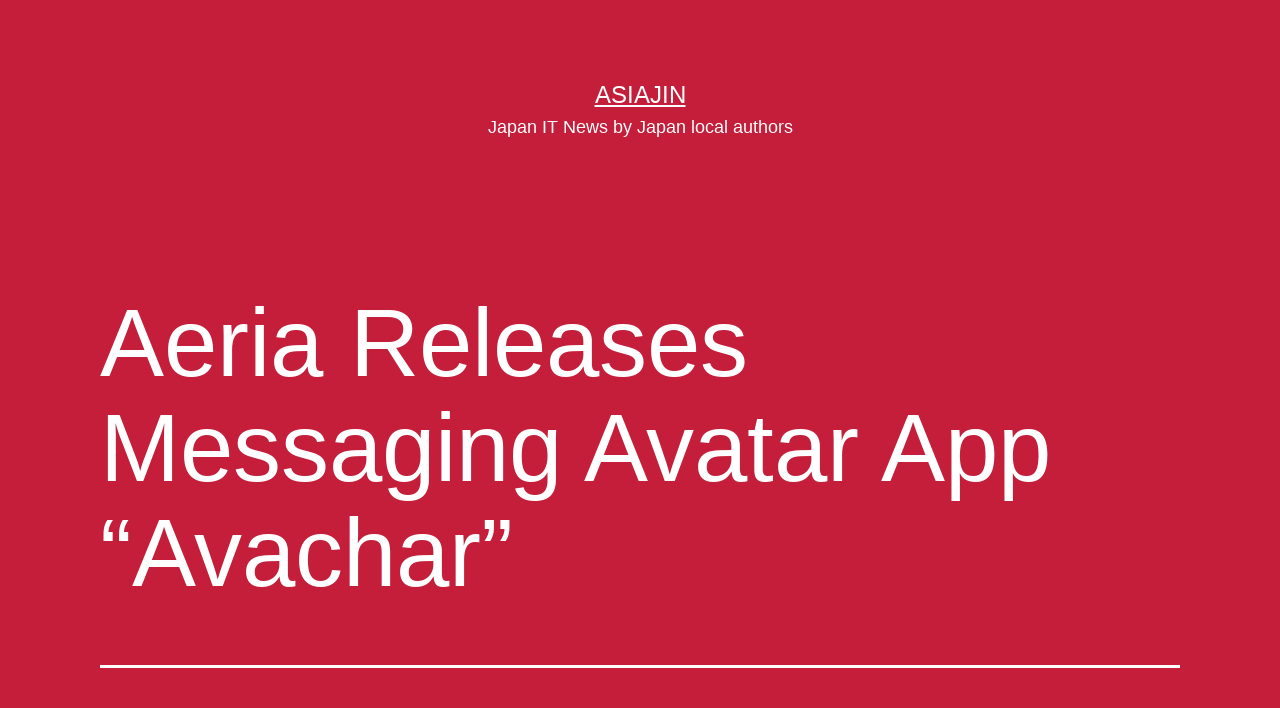

--- FILE ---
content_type: text/html; charset=UTF-8
request_url: https://asiajin.com/blog/2013/03/aeria-releases-messaging-avatar-app-avachar/
body_size: 12742
content:
<!doctype html>
<html lang="en-US" >
<head>
	<meta charset="UTF-8" />
	<meta name="viewport" content="width=device-width, initial-scale=1.0" />
	<title>Aeria Releases Messaging Avatar App &#8220;Avachar&#8221; &#8211; Asiajin</title>
<meta name='robots' content='max-image-preview:large' />
	<style>img:is([sizes="auto" i], [sizes^="auto," i]) { contain-intrinsic-size: 3000px 1500px }</style>
	<link rel='dns-prefetch' href='//asiajin.com' />
<link rel='dns-prefetch' href='//stats.wp.com' />
<link rel="alternate" type="application/rss+xml" title="Asiajin &raquo; Feed" href="https://asiajin.com/blog/feed/" />
<link rel="alternate" type="application/rss+xml" title="Asiajin &raquo; Comments Feed" href="https://asiajin.com/blog/comments/feed/" />
<link rel="alternate" type="application/rss+xml" title="Asiajin &raquo; Aeria Releases Messaging Avatar App &#8220;Avachar&#8221; Comments Feed" href="https://asiajin.com/blog/2013/03/aeria-releases-messaging-avatar-app-avachar/feed/" />
<script>
window._wpemojiSettings = {"baseUrl":"https:\/\/s.w.org\/images\/core\/emoji\/15.0.3\/72x72\/","ext":".png","svgUrl":"https:\/\/s.w.org\/images\/core\/emoji\/15.0.3\/svg\/","svgExt":".svg","source":{"concatemoji":"https:\/\/asiajin.com\/blog\/wp-includes\/js\/wp-emoji-release.min.js?ver=6.7.2"}};
/*! This file is auto-generated */
!function(i,n){var o,s,e;function c(e){try{var t={supportTests:e,timestamp:(new Date).valueOf()};sessionStorage.setItem(o,JSON.stringify(t))}catch(e){}}function p(e,t,n){e.clearRect(0,0,e.canvas.width,e.canvas.height),e.fillText(t,0,0);var t=new Uint32Array(e.getImageData(0,0,e.canvas.width,e.canvas.height).data),r=(e.clearRect(0,0,e.canvas.width,e.canvas.height),e.fillText(n,0,0),new Uint32Array(e.getImageData(0,0,e.canvas.width,e.canvas.height).data));return t.every(function(e,t){return e===r[t]})}function u(e,t,n){switch(t){case"flag":return n(e,"\ud83c\udff3\ufe0f\u200d\u26a7\ufe0f","\ud83c\udff3\ufe0f\u200b\u26a7\ufe0f")?!1:!n(e,"\ud83c\uddfa\ud83c\uddf3","\ud83c\uddfa\u200b\ud83c\uddf3")&&!n(e,"\ud83c\udff4\udb40\udc67\udb40\udc62\udb40\udc65\udb40\udc6e\udb40\udc67\udb40\udc7f","\ud83c\udff4\u200b\udb40\udc67\u200b\udb40\udc62\u200b\udb40\udc65\u200b\udb40\udc6e\u200b\udb40\udc67\u200b\udb40\udc7f");case"emoji":return!n(e,"\ud83d\udc26\u200d\u2b1b","\ud83d\udc26\u200b\u2b1b")}return!1}function f(e,t,n){var r="undefined"!=typeof WorkerGlobalScope&&self instanceof WorkerGlobalScope?new OffscreenCanvas(300,150):i.createElement("canvas"),a=r.getContext("2d",{willReadFrequently:!0}),o=(a.textBaseline="top",a.font="600 32px Arial",{});return e.forEach(function(e){o[e]=t(a,e,n)}),o}function t(e){var t=i.createElement("script");t.src=e,t.defer=!0,i.head.appendChild(t)}"undefined"!=typeof Promise&&(o="wpEmojiSettingsSupports",s=["flag","emoji"],n.supports={everything:!0,everythingExceptFlag:!0},e=new Promise(function(e){i.addEventListener("DOMContentLoaded",e,{once:!0})}),new Promise(function(t){var n=function(){try{var e=JSON.parse(sessionStorage.getItem(o));if("object"==typeof e&&"number"==typeof e.timestamp&&(new Date).valueOf()<e.timestamp+604800&&"object"==typeof e.supportTests)return e.supportTests}catch(e){}return null}();if(!n){if("undefined"!=typeof Worker&&"undefined"!=typeof OffscreenCanvas&&"undefined"!=typeof URL&&URL.createObjectURL&&"undefined"!=typeof Blob)try{var e="postMessage("+f.toString()+"("+[JSON.stringify(s),u.toString(),p.toString()].join(",")+"));",r=new Blob([e],{type:"text/javascript"}),a=new Worker(URL.createObjectURL(r),{name:"wpTestEmojiSupports"});return void(a.onmessage=function(e){c(n=e.data),a.terminate(),t(n)})}catch(e){}c(n=f(s,u,p))}t(n)}).then(function(e){for(var t in e)n.supports[t]=e[t],n.supports.everything=n.supports.everything&&n.supports[t],"flag"!==t&&(n.supports.everythingExceptFlag=n.supports.everythingExceptFlag&&n.supports[t]);n.supports.everythingExceptFlag=n.supports.everythingExceptFlag&&!n.supports.flag,n.DOMReady=!1,n.readyCallback=function(){n.DOMReady=!0}}).then(function(){return e}).then(function(){var e;n.supports.everything||(n.readyCallback(),(e=n.source||{}).concatemoji?t(e.concatemoji):e.wpemoji&&e.twemoji&&(t(e.twemoji),t(e.wpemoji)))}))}((window,document),window._wpemojiSettings);
</script>
<style id='wp-emoji-styles-inline-css'>

	img.wp-smiley, img.emoji {
		display: inline !important;
		border: none !important;
		box-shadow: none !important;
		height: 1em !important;
		width: 1em !important;
		margin: 0 0.07em !important;
		vertical-align: -0.1em !important;
		background: none !important;
		padding: 0 !important;
	}
</style>
<link rel='stylesheet' id='wp-block-library-css' href='https://asiajin.com/blog/wp-includes/css/dist/block-library/style.min.css?ver=6.7.2' media='all' />
<style id='wp-block-library-theme-inline-css'>
.wp-block-audio :where(figcaption){color:#555;font-size:13px;text-align:center}.is-dark-theme .wp-block-audio :where(figcaption){color:#ffffffa6}.wp-block-audio{margin:0 0 1em}.wp-block-code{border:1px solid #ccc;border-radius:4px;font-family:Menlo,Consolas,monaco,monospace;padding:.8em 1em}.wp-block-embed :where(figcaption){color:#555;font-size:13px;text-align:center}.is-dark-theme .wp-block-embed :where(figcaption){color:#ffffffa6}.wp-block-embed{margin:0 0 1em}.blocks-gallery-caption{color:#555;font-size:13px;text-align:center}.is-dark-theme .blocks-gallery-caption{color:#ffffffa6}:root :where(.wp-block-image figcaption){color:#555;font-size:13px;text-align:center}.is-dark-theme :root :where(.wp-block-image figcaption){color:#ffffffa6}.wp-block-image{margin:0 0 1em}.wp-block-pullquote{border-bottom:4px solid;border-top:4px solid;color:currentColor;margin-bottom:1.75em}.wp-block-pullquote cite,.wp-block-pullquote footer,.wp-block-pullquote__citation{color:currentColor;font-size:.8125em;font-style:normal;text-transform:uppercase}.wp-block-quote{border-left:.25em solid;margin:0 0 1.75em;padding-left:1em}.wp-block-quote cite,.wp-block-quote footer{color:currentColor;font-size:.8125em;font-style:normal;position:relative}.wp-block-quote:where(.has-text-align-right){border-left:none;border-right:.25em solid;padding-left:0;padding-right:1em}.wp-block-quote:where(.has-text-align-center){border:none;padding-left:0}.wp-block-quote.is-large,.wp-block-quote.is-style-large,.wp-block-quote:where(.is-style-plain){border:none}.wp-block-search .wp-block-search__label{font-weight:700}.wp-block-search__button{border:1px solid #ccc;padding:.375em .625em}:where(.wp-block-group.has-background){padding:1.25em 2.375em}.wp-block-separator.has-css-opacity{opacity:.4}.wp-block-separator{border:none;border-bottom:2px solid;margin-left:auto;margin-right:auto}.wp-block-separator.has-alpha-channel-opacity{opacity:1}.wp-block-separator:not(.is-style-wide):not(.is-style-dots){width:100px}.wp-block-separator.has-background:not(.is-style-dots){border-bottom:none;height:1px}.wp-block-separator.has-background:not(.is-style-wide):not(.is-style-dots){height:2px}.wp-block-table{margin:0 0 1em}.wp-block-table td,.wp-block-table th{word-break:normal}.wp-block-table :where(figcaption){color:#555;font-size:13px;text-align:center}.is-dark-theme .wp-block-table :where(figcaption){color:#ffffffa6}.wp-block-video :where(figcaption){color:#555;font-size:13px;text-align:center}.is-dark-theme .wp-block-video :where(figcaption){color:#ffffffa6}.wp-block-video{margin:0 0 1em}:root :where(.wp-block-template-part.has-background){margin-bottom:0;margin-top:0;padding:1.25em 2.375em}
</style>
<link rel='stylesheet' id='mediaelement-css' href='https://asiajin.com/blog/wp-includes/js/mediaelement/mediaelementplayer-legacy.min.css?ver=4.2.17' media='all' />
<link rel='stylesheet' id='wp-mediaelement-css' href='https://asiajin.com/blog/wp-includes/js/mediaelement/wp-mediaelement.min.css?ver=6.7.2' media='all' />
<style id='jetpack-sharing-buttons-style-inline-css'>
.jetpack-sharing-buttons__services-list{display:flex;flex-direction:row;flex-wrap:wrap;gap:0;list-style-type:none;margin:5px;padding:0}.jetpack-sharing-buttons__services-list.has-small-icon-size{font-size:12px}.jetpack-sharing-buttons__services-list.has-normal-icon-size{font-size:16px}.jetpack-sharing-buttons__services-list.has-large-icon-size{font-size:24px}.jetpack-sharing-buttons__services-list.has-huge-icon-size{font-size:36px}@media print{.jetpack-sharing-buttons__services-list{display:none!important}}.editor-styles-wrapper .wp-block-jetpack-sharing-buttons{gap:0;padding-inline-start:0}ul.jetpack-sharing-buttons__services-list.has-background{padding:1.25em 2.375em}
</style>
<link rel='stylesheet' id='twenty-twenty-one-custom-color-overrides-css' href='https://asiajin.com/blog/wp-content/themes/twentytwentyone/assets/css/custom-color-overrides.css?ver=2.4' media='all' />
<style id='twenty-twenty-one-custom-color-overrides-inline-css'>
:root .editor-styles-wrapper{--global--color-background: #c41e3a;--global--color-primary: #fff;--global--color-secondary: #fff;--button--color-background: #fff;--button--color-text-hover: #fff;--table--stripes-border-color: rgba(240, 240, 240, 0.15);--table--stripes-background-color: rgba(240, 240, 240, 0.15);}
</style>
<style id='classic-theme-styles-inline-css'>
/*! This file is auto-generated */
.wp-block-button__link{color:#fff;background-color:#32373c;border-radius:9999px;box-shadow:none;text-decoration:none;padding:calc(.667em + 2px) calc(1.333em + 2px);font-size:1.125em}.wp-block-file__button{background:#32373c;color:#fff;text-decoration:none}
</style>
<style id='global-styles-inline-css'>
:root{--wp--preset--aspect-ratio--square: 1;--wp--preset--aspect-ratio--4-3: 4/3;--wp--preset--aspect-ratio--3-4: 3/4;--wp--preset--aspect-ratio--3-2: 3/2;--wp--preset--aspect-ratio--2-3: 2/3;--wp--preset--aspect-ratio--16-9: 16/9;--wp--preset--aspect-ratio--9-16: 9/16;--wp--preset--color--black: #000000;--wp--preset--color--cyan-bluish-gray: #abb8c3;--wp--preset--color--white: #FFFFFF;--wp--preset--color--pale-pink: #f78da7;--wp--preset--color--vivid-red: #cf2e2e;--wp--preset--color--luminous-vivid-orange: #ff6900;--wp--preset--color--luminous-vivid-amber: #fcb900;--wp--preset--color--light-green-cyan: #7bdcb5;--wp--preset--color--vivid-green-cyan: #00d084;--wp--preset--color--pale-cyan-blue: #8ed1fc;--wp--preset--color--vivid-cyan-blue: #0693e3;--wp--preset--color--vivid-purple: #9b51e0;--wp--preset--color--dark-gray: #28303D;--wp--preset--color--gray: #39414D;--wp--preset--color--green: #D1E4DD;--wp--preset--color--blue: #D1DFE4;--wp--preset--color--purple: #D1D1E4;--wp--preset--color--red: #E4D1D1;--wp--preset--color--orange: #E4DAD1;--wp--preset--color--yellow: #EEEADD;--wp--preset--gradient--vivid-cyan-blue-to-vivid-purple: linear-gradient(135deg,rgba(6,147,227,1) 0%,rgb(155,81,224) 100%);--wp--preset--gradient--light-green-cyan-to-vivid-green-cyan: linear-gradient(135deg,rgb(122,220,180) 0%,rgb(0,208,130) 100%);--wp--preset--gradient--luminous-vivid-amber-to-luminous-vivid-orange: linear-gradient(135deg,rgba(252,185,0,1) 0%,rgba(255,105,0,1) 100%);--wp--preset--gradient--luminous-vivid-orange-to-vivid-red: linear-gradient(135deg,rgba(255,105,0,1) 0%,rgb(207,46,46) 100%);--wp--preset--gradient--very-light-gray-to-cyan-bluish-gray: linear-gradient(135deg,rgb(238,238,238) 0%,rgb(169,184,195) 100%);--wp--preset--gradient--cool-to-warm-spectrum: linear-gradient(135deg,rgb(74,234,220) 0%,rgb(151,120,209) 20%,rgb(207,42,186) 40%,rgb(238,44,130) 60%,rgb(251,105,98) 80%,rgb(254,248,76) 100%);--wp--preset--gradient--blush-light-purple: linear-gradient(135deg,rgb(255,206,236) 0%,rgb(152,150,240) 100%);--wp--preset--gradient--blush-bordeaux: linear-gradient(135deg,rgb(254,205,165) 0%,rgb(254,45,45) 50%,rgb(107,0,62) 100%);--wp--preset--gradient--luminous-dusk: linear-gradient(135deg,rgb(255,203,112) 0%,rgb(199,81,192) 50%,rgb(65,88,208) 100%);--wp--preset--gradient--pale-ocean: linear-gradient(135deg,rgb(255,245,203) 0%,rgb(182,227,212) 50%,rgb(51,167,181) 100%);--wp--preset--gradient--electric-grass: linear-gradient(135deg,rgb(202,248,128) 0%,rgb(113,206,126) 100%);--wp--preset--gradient--midnight: linear-gradient(135deg,rgb(2,3,129) 0%,rgb(40,116,252) 100%);--wp--preset--gradient--purple-to-yellow: linear-gradient(160deg, #D1D1E4 0%, #EEEADD 100%);--wp--preset--gradient--yellow-to-purple: linear-gradient(160deg, #EEEADD 0%, #D1D1E4 100%);--wp--preset--gradient--green-to-yellow: linear-gradient(160deg, #D1E4DD 0%, #EEEADD 100%);--wp--preset--gradient--yellow-to-green: linear-gradient(160deg, #EEEADD 0%, #D1E4DD 100%);--wp--preset--gradient--red-to-yellow: linear-gradient(160deg, #E4D1D1 0%, #EEEADD 100%);--wp--preset--gradient--yellow-to-red: linear-gradient(160deg, #EEEADD 0%, #E4D1D1 100%);--wp--preset--gradient--purple-to-red: linear-gradient(160deg, #D1D1E4 0%, #E4D1D1 100%);--wp--preset--gradient--red-to-purple: linear-gradient(160deg, #E4D1D1 0%, #D1D1E4 100%);--wp--preset--font-size--small: 18px;--wp--preset--font-size--medium: 20px;--wp--preset--font-size--large: 24px;--wp--preset--font-size--x-large: 42px;--wp--preset--font-size--extra-small: 16px;--wp--preset--font-size--normal: 20px;--wp--preset--font-size--extra-large: 40px;--wp--preset--font-size--huge: 96px;--wp--preset--font-size--gigantic: 144px;--wp--preset--spacing--20: 0.44rem;--wp--preset--spacing--30: 0.67rem;--wp--preset--spacing--40: 1rem;--wp--preset--spacing--50: 1.5rem;--wp--preset--spacing--60: 2.25rem;--wp--preset--spacing--70: 3.38rem;--wp--preset--spacing--80: 5.06rem;--wp--preset--shadow--natural: 6px 6px 9px rgba(0, 0, 0, 0.2);--wp--preset--shadow--deep: 12px 12px 50px rgba(0, 0, 0, 0.4);--wp--preset--shadow--sharp: 6px 6px 0px rgba(0, 0, 0, 0.2);--wp--preset--shadow--outlined: 6px 6px 0px -3px rgba(255, 255, 255, 1), 6px 6px rgba(0, 0, 0, 1);--wp--preset--shadow--crisp: 6px 6px 0px rgba(0, 0, 0, 1);}:where(.is-layout-flex){gap: 0.5em;}:where(.is-layout-grid){gap: 0.5em;}body .is-layout-flex{display: flex;}.is-layout-flex{flex-wrap: wrap;align-items: center;}.is-layout-flex > :is(*, div){margin: 0;}body .is-layout-grid{display: grid;}.is-layout-grid > :is(*, div){margin: 0;}:where(.wp-block-columns.is-layout-flex){gap: 2em;}:where(.wp-block-columns.is-layout-grid){gap: 2em;}:where(.wp-block-post-template.is-layout-flex){gap: 1.25em;}:where(.wp-block-post-template.is-layout-grid){gap: 1.25em;}.has-black-color{color: var(--wp--preset--color--black) !important;}.has-cyan-bluish-gray-color{color: var(--wp--preset--color--cyan-bluish-gray) !important;}.has-white-color{color: var(--wp--preset--color--white) !important;}.has-pale-pink-color{color: var(--wp--preset--color--pale-pink) !important;}.has-vivid-red-color{color: var(--wp--preset--color--vivid-red) !important;}.has-luminous-vivid-orange-color{color: var(--wp--preset--color--luminous-vivid-orange) !important;}.has-luminous-vivid-amber-color{color: var(--wp--preset--color--luminous-vivid-amber) !important;}.has-light-green-cyan-color{color: var(--wp--preset--color--light-green-cyan) !important;}.has-vivid-green-cyan-color{color: var(--wp--preset--color--vivid-green-cyan) !important;}.has-pale-cyan-blue-color{color: var(--wp--preset--color--pale-cyan-blue) !important;}.has-vivid-cyan-blue-color{color: var(--wp--preset--color--vivid-cyan-blue) !important;}.has-vivid-purple-color{color: var(--wp--preset--color--vivid-purple) !important;}.has-black-background-color{background-color: var(--wp--preset--color--black) !important;}.has-cyan-bluish-gray-background-color{background-color: var(--wp--preset--color--cyan-bluish-gray) !important;}.has-white-background-color{background-color: var(--wp--preset--color--white) !important;}.has-pale-pink-background-color{background-color: var(--wp--preset--color--pale-pink) !important;}.has-vivid-red-background-color{background-color: var(--wp--preset--color--vivid-red) !important;}.has-luminous-vivid-orange-background-color{background-color: var(--wp--preset--color--luminous-vivid-orange) !important;}.has-luminous-vivid-amber-background-color{background-color: var(--wp--preset--color--luminous-vivid-amber) !important;}.has-light-green-cyan-background-color{background-color: var(--wp--preset--color--light-green-cyan) !important;}.has-vivid-green-cyan-background-color{background-color: var(--wp--preset--color--vivid-green-cyan) !important;}.has-pale-cyan-blue-background-color{background-color: var(--wp--preset--color--pale-cyan-blue) !important;}.has-vivid-cyan-blue-background-color{background-color: var(--wp--preset--color--vivid-cyan-blue) !important;}.has-vivid-purple-background-color{background-color: var(--wp--preset--color--vivid-purple) !important;}.has-black-border-color{border-color: var(--wp--preset--color--black) !important;}.has-cyan-bluish-gray-border-color{border-color: var(--wp--preset--color--cyan-bluish-gray) !important;}.has-white-border-color{border-color: var(--wp--preset--color--white) !important;}.has-pale-pink-border-color{border-color: var(--wp--preset--color--pale-pink) !important;}.has-vivid-red-border-color{border-color: var(--wp--preset--color--vivid-red) !important;}.has-luminous-vivid-orange-border-color{border-color: var(--wp--preset--color--luminous-vivid-orange) !important;}.has-luminous-vivid-amber-border-color{border-color: var(--wp--preset--color--luminous-vivid-amber) !important;}.has-light-green-cyan-border-color{border-color: var(--wp--preset--color--light-green-cyan) !important;}.has-vivid-green-cyan-border-color{border-color: var(--wp--preset--color--vivid-green-cyan) !important;}.has-pale-cyan-blue-border-color{border-color: var(--wp--preset--color--pale-cyan-blue) !important;}.has-vivid-cyan-blue-border-color{border-color: var(--wp--preset--color--vivid-cyan-blue) !important;}.has-vivid-purple-border-color{border-color: var(--wp--preset--color--vivid-purple) !important;}.has-vivid-cyan-blue-to-vivid-purple-gradient-background{background: var(--wp--preset--gradient--vivid-cyan-blue-to-vivid-purple) !important;}.has-light-green-cyan-to-vivid-green-cyan-gradient-background{background: var(--wp--preset--gradient--light-green-cyan-to-vivid-green-cyan) !important;}.has-luminous-vivid-amber-to-luminous-vivid-orange-gradient-background{background: var(--wp--preset--gradient--luminous-vivid-amber-to-luminous-vivid-orange) !important;}.has-luminous-vivid-orange-to-vivid-red-gradient-background{background: var(--wp--preset--gradient--luminous-vivid-orange-to-vivid-red) !important;}.has-very-light-gray-to-cyan-bluish-gray-gradient-background{background: var(--wp--preset--gradient--very-light-gray-to-cyan-bluish-gray) !important;}.has-cool-to-warm-spectrum-gradient-background{background: var(--wp--preset--gradient--cool-to-warm-spectrum) !important;}.has-blush-light-purple-gradient-background{background: var(--wp--preset--gradient--blush-light-purple) !important;}.has-blush-bordeaux-gradient-background{background: var(--wp--preset--gradient--blush-bordeaux) !important;}.has-luminous-dusk-gradient-background{background: var(--wp--preset--gradient--luminous-dusk) !important;}.has-pale-ocean-gradient-background{background: var(--wp--preset--gradient--pale-ocean) !important;}.has-electric-grass-gradient-background{background: var(--wp--preset--gradient--electric-grass) !important;}.has-midnight-gradient-background{background: var(--wp--preset--gradient--midnight) !important;}.has-small-font-size{font-size: var(--wp--preset--font-size--small) !important;}.has-medium-font-size{font-size: var(--wp--preset--font-size--medium) !important;}.has-large-font-size{font-size: var(--wp--preset--font-size--large) !important;}.has-x-large-font-size{font-size: var(--wp--preset--font-size--x-large) !important;}
:where(.wp-block-post-template.is-layout-flex){gap: 1.25em;}:where(.wp-block-post-template.is-layout-grid){gap: 1.25em;}
:where(.wp-block-columns.is-layout-flex){gap: 2em;}:where(.wp-block-columns.is-layout-grid){gap: 2em;}
:root :where(.wp-block-pullquote){font-size: 1.5em;line-height: 1.6;}
</style>
<link rel='stylesheet' id='ts_fab_css-css' href='https://asiajin.com/blog/wp-content/plugins/fancier-author-box/css/ts-fab.min.css?ver=1.4' media='all' />
<link rel='stylesheet' id='twenty-twenty-one-style-css' href='https://asiajin.com/blog/wp-content/themes/twentytwentyone/style.css?ver=2.4' media='all' />
<style id='twenty-twenty-one-style-inline-css'>
:root{--global--color-background: #c41e3a;--global--color-primary: #fff;--global--color-secondary: #fff;--button--color-background: #fff;--button--color-text-hover: #fff;--table--stripes-border-color: rgba(240, 240, 240, 0.15);--table--stripes-background-color: rgba(240, 240, 240, 0.15);}
</style>
<link rel='stylesheet' id='twenty-twenty-one-print-style-css' href='https://asiajin.com/blog/wp-content/themes/twentytwentyone/assets/css/print.css?ver=2.4' media='print' />
<link rel='stylesheet' id='twentytwentyone-jetpack-css' href='https://asiajin.com/blog/wp-content/plugins/jetpack/modules/theme-tools/compat/twentytwentyone.css?ver=14.3' media='all' />
<style id='akismet-widget-style-inline-css'>

			.a-stats {
				--akismet-color-mid-green: #357b49;
				--akismet-color-white: #fff;
				--akismet-color-light-grey: #f6f7f7;

				max-width: 350px;
				width: auto;
			}

			.a-stats * {
				all: unset;
				box-sizing: border-box;
			}

			.a-stats strong {
				font-weight: 600;
			}

			.a-stats a.a-stats__link,
			.a-stats a.a-stats__link:visited,
			.a-stats a.a-stats__link:active {
				background: var(--akismet-color-mid-green);
				border: none;
				box-shadow: none;
				border-radius: 8px;
				color: var(--akismet-color-white);
				cursor: pointer;
				display: block;
				font-family: -apple-system, BlinkMacSystemFont, 'Segoe UI', 'Roboto', 'Oxygen-Sans', 'Ubuntu', 'Cantarell', 'Helvetica Neue', sans-serif;
				font-weight: 500;
				padding: 12px;
				text-align: center;
				text-decoration: none;
				transition: all 0.2s ease;
			}

			/* Extra specificity to deal with TwentyTwentyOne focus style */
			.widget .a-stats a.a-stats__link:focus {
				background: var(--akismet-color-mid-green);
				color: var(--akismet-color-white);
				text-decoration: none;
			}

			.a-stats a.a-stats__link:hover {
				filter: brightness(110%);
				box-shadow: 0 4px 12px rgba(0, 0, 0, 0.06), 0 0 2px rgba(0, 0, 0, 0.16);
			}

			.a-stats .count {
				color: var(--akismet-color-white);
				display: block;
				font-size: 1.5em;
				line-height: 1.4;
				padding: 0 13px;
				white-space: nowrap;
			}
		
</style>
<script src="https://asiajin.com/blog/wp-includes/js/jquery/jquery.min.js?ver=3.7.1" id="jquery-core-js"></script>
<script src="https://asiajin.com/blog/wp-includes/js/jquery/jquery-migrate.min.js?ver=3.4.1" id="jquery-migrate-js"></script>
<script src="https://asiajin.com/blog/wp-content/plugins/fancier-author-box/js/ts-fab.min.js?ver=1.4" id="ts_fab_js-js"></script>
<link rel="https://api.w.org/" href="https://asiajin.com/blog/wp-json/" /><link rel="alternate" title="JSON" type="application/json" href="https://asiajin.com/blog/wp-json/wp/v2/posts/18333" /><link rel="EditURI" type="application/rsd+xml" title="RSD" href="https://asiajin.com/blog/xmlrpc.php?rsd" />
<meta name="generator" content="WordPress 6.7.2" />
<link rel="canonical" href="https://asiajin.com/blog/2013/03/aeria-releases-messaging-avatar-app-avachar/" />
<link rel='shortlink' href='https://asiajin.com/blog/?p=18333' />
<link rel="alternate" title="oEmbed (JSON)" type="application/json+oembed" href="https://asiajin.com/blog/wp-json/oembed/1.0/embed?url=https%3A%2F%2Fasiajin.com%2Fblog%2F2013%2F03%2Faeria-releases-messaging-avatar-app-avachar%2F" />
<link rel="alternate" title="oEmbed (XML)" type="text/xml+oembed" href="https://asiajin.com/blog/wp-json/oembed/1.0/embed?url=https%3A%2F%2Fasiajin.com%2Fblog%2F2013%2F03%2Faeria-releases-messaging-avatar-app-avachar%2F&#038;format=xml" />
	<style>img#wpstats{display:none}</style>
		<link rel="pingback" href="https://asiajin.com/blog/xmlrpc.php"><style id="custom-background-css">
body.custom-background { background-color: #c41e3a; }
</style>
	
<!-- Jetpack Open Graph Tags -->
<meta property="og:type" content="article" />
<meta property="og:title" content="Aeria Releases Messaging Avatar App &#8220;Avachar&#8221;" />
<meta property="og:url" content="https://asiajin.com/blog/2013/03/aeria-releases-messaging-avatar-app-avachar/" />
<meta property="og:description" content="Aeria, Inc. [J] has released the smartphone messaging app “Avachar” which combines messages with avatars.  Download is free. “Avachar” is a message application which allows you to stamp various act…" />
<meta property="article:published_time" content="2013-03-05T15:00:56+00:00" />
<meta property="article:modified_time" content="2013-03-05T15:00:56+00:00" />
<meta property="og:site_name" content="Asiajin" />
<meta property="og:image" content="https://lh6.googleusercontent.com/sKtNlx5AvN74D3OGfwt5D9czr4yiLlsMlvX3Nu4PatkArnIe3YjsJj4b4Yc42oEAEQunEypqnXCJljGDaNjmVw0RjBHv8qdgYqxmn1Q2H-VIuTlrB-A" />
<meta property="og:image:width" content="400" />
<meta property="og:image:height" content="600" />
<meta property="og:image:alt" content="" />
<meta property="og:locale" content="en_US" />
<meta name="twitter:text:title" content="Aeria Releases Messaging Avatar App &#8220;Avachar&#8221;" />
<meta name="twitter:image" content="https://lh6.googleusercontent.com/sKtNlx5AvN74D3OGfwt5D9czr4yiLlsMlvX3Nu4PatkArnIe3YjsJj4b4Yc42oEAEQunEypqnXCJljGDaNjmVw0RjBHv8qdgYqxmn1Q2H-VIuTlrB-A?w=640" />
<meta name="twitter:card" content="summary_large_image" />

<!-- End Jetpack Open Graph Tags -->
</head>

<body class="post-template-default single single-post postid-18333 single-format-standard custom-background wp-embed-responsive is-dark-theme no-js singular">
<div id="page" class="site">
	<a class="skip-link screen-reader-text" href="#content">
		Skip to content	</a>

	
<header id="masthead" class="site-header has-title-and-tagline">

	

<div class="site-branding">

	
						<p class="site-title"><a href="https://asiajin.com/blog/">Asiajin</a></p>
			
			<p class="site-description">
			Japan IT News by Japan local authors		</p>
	</div><!-- .site-branding -->
	

</header><!-- #masthead -->

	<div id="content" class="site-content">
		<div id="primary" class="content-area">
			<main id="main" class="site-main">

<article id="post-18333" class="post-18333 post type-post status-publish format-standard hentry category-social-game-2 category-vsmedia tag-aeria tag-aeria-games tag-avachar entry">

	<header class="entry-header alignwide">
		<h1 class="entry-title">Aeria Releases Messaging Avatar App &#8220;Avachar&#8221;</h1>			</header><!-- .entry-header -->

	<div class="entry-content">
		<p><img decoding="async" id="internal-source-marker_0.018666293864418648" alt="" src="https://lh6.googleusercontent.com/sKtNlx5AvN74D3OGfwt5D9czr4yiLlsMlvX3Nu4PatkArnIe3YjsJj4b4Yc42oEAEQunEypqnXCJljGDaNjmVw0RjBHv8qdgYqxmn1Q2H-VIuTlrB-A" width="400px;" height="600px;" /><br />
<a href="http://www.aeria.jp/">Aeria, Inc.</a> [J] has released the smartphone messaging app “Avachar” which combines messages with avatars.  Download is free.<br />
<img decoding="async" alt="" src="https://lh5.googleusercontent.com/JkJYLolV2sVpCf0jSBOq8FnBOX3A1ZpDKSnnWuV3FalCKgqmsu00Fkoa4k0YrJmqvYiFH-UpyyYigFxgN9_e01JsOlRUGqi-aJUdwQR3AuEzukcqz-c" width="400px;" height="600px;" /><br />
“Avachar” is a message application which allows you to stamp various actions while conversing with friends with your own avatar.  It has a multi account system, you can use both a real account and a virtual account, and you can also make an avatar separately for each one.  You can customize combinations of clothing items, hairstyle, and face at any time, and furthermore when you get an item one time you can use it for both your real and virtual avatars.  What’s more, when you log in with an ID from Aeria’s game and online community <a href="http://www.aeriagames.jp/">Aeria Games</a> [J], you can use the same account from any device.<br />
<img decoding="async" alt="" src="https://lh4.googleusercontent.com/5d5x4fyIRc0ngOpxNiYO2DdkK3NFF75cl0BTq14SHFeFHW1igqYE_RFXRppDHImuoL5vNOPm0gGKXMPk8MJhtXe8sOajNUUmZKGIwcKiEsgqOw-eZek" width="400px;" height="600px;" /><img decoding="async" alt="" src="https://lh6.googleusercontent.com/f7amib1rASXbsdcCptktHU_RELASZLHNKRIfJ4t7M24irJzFQzuiFswk45fc-Vd7Cpo9l-BqHK5rofo2dHlq2obrXrovFe-6nlk7_pvsgUXBOt91OtI" width="100px;" height="100px;" /><br />
<a href="http://click.linksynergy.com/fs-bin/click?id=BN4fX2N8LTM&amp;subid=&amp;offerid=94348.1&amp;type=3&amp;tmpid=3910&amp;RD_PARM1=https%253A%252F%252Fitunes.apple.com%252Fjp%252Fapp%252Fkawaiisutanpumesseji-abacha%252Fid537512547%253Fmt%253D8%2526uo%253D4">Cute Stamp Message &#8211; Avachar</a> [J]<br />
<a href="http://click.linksynergy.com/fs-bin/click?id=BN4fX2N8LTM&amp;subid=&amp;offerid=94348.1&amp;type=3&amp;tmpid=3910&amp;RD_PARM1=https%253A%252F%252Fitunes.apple.com%252Fjp%252Fartist%252Faeria-inc.%252Fid464257039%253Fuo%253D4">Aeria inc. [J]</a><br />
Translation authorized by <a href="http://vsmedia.info/2012/12/06/avachar/">VSMedia</a></p>
<div id="ts-fab-below" class="ts-fab-wrapper"><span class="screen-reader-text">The following two tabs change content below.</span><ul class="ts-fab-list"><li class="ts-fab-bio-link"><a href="#ts-fab-bio-below">Bio</a></li><li class="ts-fab-latest-posts-link"><a href="#ts-fab-latest-posts-below">Latest Posts</a></li></ul><div class="ts-fab-tabs">
	<div class="ts-fab-tab" id="ts-fab-bio-below">
		<div class="ts-fab-avatar"><img alt='' src='https://secure.gravatar.com/avatar/f04921a76b034406f738d4c8c683231c?s=80&#038;d=mm&#038;r=g' srcset='https://secure.gravatar.com/avatar/f04921a76b034406f738d4c8c683231c?s=160&#038;d=mm&#038;r=g 2x' class='avatar avatar-80 photo' height='80' width='80' /><div class="ts-fab-social-links"></div>
		</div>
		
		<div class="ts-fab-text">
			<div class="ts-fab-header"><h4>Chiho Komoriya</h4></div><!-- /.ts-fab-header -->
			<div class="ts-fab-content"></div>
		</div>
	</div>
	<div class="ts-fab-tab" id="ts-fab-latest-posts-below">
		<div class="ts-fab-avatar"><img alt='' src='https://secure.gravatar.com/avatar/f04921a76b034406f738d4c8c683231c?s=80&#038;d=mm&#038;r=g' srcset='https://secure.gravatar.com/avatar/f04921a76b034406f738d4c8c683231c?s=160&#038;d=mm&#038;r=g 2x' class='avatar avatar-80 photo' height='80' width='80' /><div class="ts-fab-social-links"></div>
		</div>
		<div class="ts-fab-text">
			<div class="ts-fab-header">
				<h4>Latest posts by Chiho Komoriya <span class="latest-see-all">(<a href="https://asiajin.com/blog/author/chihok/" rel="nofollow">see all</a>)</span></h4>
			</div>
			<ul class="ts-fab-latest">
				<li>
					<a href="https://asiajin.com/blog/2013/09/ranking%e2%98%85tv-by-gree-recommends-popular-tv-shows/">Ranking★TV By GREE Recommends Popular TV Shows</a><span> - 12:00 AM</span> 
				</li>
				<li>
					<a href="https://asiajin.com/blog/2013/09/ar-app-colorail-brings-location-based-gaming-to-the-sapporo-subway/">AR App &#8220;coloRail&#8221; Brings Location Based Gaming To The Sapporo Subway</a><span> - 12:00 AM</span> 
				</li>
				<li>
					<a href="https://asiajin.com/blog/2013/09/app-girlfriend-traning-battle-communication-game-released-features-augmented-reality/">&#8220;App Girlfriend&#8221; Traning Battle Communication Game Released, Features Augmented Reality</a><span> - 12:00 AM</span> 
				</li>
		</ul></div>
	</div>
		</div>
	</div>	</div><!-- .entry-content -->

	<footer class="entry-footer default-max-width">
		<div class="posted-by"><span class="posted-on">Published <time class="entry-date published updated" datetime="2013-03-06T00:00:56+09:00">12:00 AM</time></span><span class="byline">By <a href="https://asiajin.com/blog/author/chihok/" rel="author">Chiho Komoriya</a></span></div><div class="post-taxonomies"><span class="cat-links">Categorized as <a href="https://asiajin.com/blog/category/social-game-2/" rel="category tag">Social game</a>, <a href="https://asiajin.com/blog/category/vsmedia/" rel="category tag">VSMedia</a> </span><span class="tags-links">Tagged <a href="https://asiajin.com/blog/tag/aeria/" rel="tag">Aeria</a>, <a href="https://asiajin.com/blog/tag/aeria-games/" rel="tag">Aeria Games</a>, <a href="https://asiajin.com/blog/tag/avachar/" rel="tag">Avachar</a></span></div>	</footer><!-- .entry-footer -->

				
</article><!-- #post-18333 -->

<div id="comments" class="comments-area default-max-width show-avatars">

	
		<div id="respond" class="comment-respond">
		<h2 id="reply-title" class="comment-reply-title">Leave a comment <small><a rel="nofollow" id="cancel-comment-reply-link" href="/blog/2013/03/aeria-releases-messaging-avatar-app-avachar/#respond" style="display:none;">Cancel reply</a></small></h2><form action="https://asiajin.com/blog/wp-comments-post.php" method="post" id="commentform" class="comment-form" novalidate><p class="comment-notes"><span id="email-notes">Your email address will not be published.</span> <span class="required-field-message">Required fields are marked <span class="required">*</span></span></p><p class="comment-form-comment"><label for="comment">Comment <span class="required">*</span></label> <textarea id="comment" name="comment" cols="45" rows="5" maxlength="65525" required></textarea></p><p class="comment-form-author"><label for="author">Name <span class="required">*</span></label> <input id="author" name="author" type="text" value="" size="30" maxlength="245" autocomplete="name" required /></p>
<p class="comment-form-email"><label for="email">Email <span class="required">*</span></label> <input id="email" name="email" type="email" value="" size="30" maxlength="100" aria-describedby="email-notes" autocomplete="email" required /></p>
<p class="comment-form-url"><label for="url">Website</label> <input id="url" name="url" type="url" value="" size="30" maxlength="200" autocomplete="url" /></p>
<p class="comment-form-cookies-consent"><input id="wp-comment-cookies-consent" name="wp-comment-cookies-consent" type="checkbox" value="yes" /> <label for="wp-comment-cookies-consent">Save my name, email, and website in this browser for the next time I comment.</label></p>
<p class="form-submit"><input name="submit" type="submit" id="submit" class="submit" value="Post Comment" /> <input type='hidden' name='comment_post_ID' value='18333' id='comment_post_ID' />
<input type='hidden' name='comment_parent' id='comment_parent' value='0' />
</p><p style="display: none;"><input type="hidden" id="akismet_comment_nonce" name="akismet_comment_nonce" value="ba680b0310" /></p><p style="display: none !important;" class="akismet-fields-container" data-prefix="ak_"><label>&#916;<textarea name="ak_hp_textarea" cols="45" rows="8" maxlength="100"></textarea></label><input type="hidden" id="ak_js_1" name="ak_js" value="68"/><script>document.getElementById( "ak_js_1" ).setAttribute( "value", ( new Date() ).getTime() );</script></p></form>	</div><!-- #respond -->
	<p class="akismet_comment_form_privacy_notice">This site uses Akismet to reduce spam. <a href="https://akismet.com/privacy/" target="_blank" rel="nofollow noopener">Learn how your comment data is processed.</a></p>
</div><!-- #comments -->

	<nav class="navigation post-navigation" aria-label="Posts">
		<h2 class="screen-reader-text">Post navigation</h2>
		<div class="nav-links"><div class="nav-previous"><a href="https://asiajin.com/blog/2013/03/google-chrome-browser-blocks-several-major-japanese-sites-as-potential-malware-distributors/" rel="prev"><p class="meta-nav"><svg class="svg-icon" width="24" height="24" aria-hidden="true" role="img" focusable="false" viewBox="0 0 24 24" fill="none" xmlns="http://www.w3.org/2000/svg"><path fill-rule="evenodd" clip-rule="evenodd" d="M20 13v-2H8l4-4-1-2-7 7 7 7 1-2-4-4z" fill="currentColor"/></svg>Previous post</p><p class="post-title">Google Chrome Browser Blocks Several Major Japanese Sites As Potential Malware Distributors</p></a></div><div class="nav-next"><a href="https://asiajin.com/blog/2013/03/apple-finally-sells-japanese-e-books-on-ibooks/" rel="next"><p class="meta-nav">Next post<svg class="svg-icon" width="24" height="24" aria-hidden="true" role="img" focusable="false" viewBox="0 0 24 24" fill="none" xmlns="http://www.w3.org/2000/svg"><path fill-rule="evenodd" clip-rule="evenodd" d="m4 13v-2h12l-4-4 1-2 7 7-7 7-1-2 4-4z" fill="currentColor"/></svg></p><p class="post-title">Apple Finally Sells Japanese e-Books On iBooks</p></a></div></div>
	</nav>			</main><!-- #main -->
		</div><!-- #primary -->
	</div><!-- #content -->

	
	<aside class="widget-area">
		
		<section id="recent-posts-17" class="widget widget_recent_entries">
		<h2 class="widget-title">最近の投稿</h2><nav aria-label="最近の投稿">
		<ul>
											<li>
					<a href="https://asiajin.com/blog/2022/02/techcrunch-japan-and-engadget-japan-to-be-shut-down-no-archives/">TechCrunch Japan and Engadget Japan to be Shut Down, No Archives</a>
									</li>
											<li>
					<a href="https://asiajin.com/blog/2021/05/tokyo-olympic-committee-is-hiring-new-engineers-for-a-new-covid-19-service/">Tokyo Olympic Committee is Hiring New Engineers for A New COVID-19 Service</a>
									</li>
											<li>
					<a href="https://asiajin.com/blog/2021/04/a-wake-up-service-charges-you-when-you-fail-to-leave-your-home-by-time/">A wake-up service charges you when you fail to leave your home by time</a>
									</li>
											<li>
					<a href="https://asiajin.com/blog/2016/11/nec-releases-ai-chooses-the-best-taste-of-2-channelers-soul-snack-umaibou/">NEC Releases AI Chooses The Best Taste of 2-channelers Soul Snack Umaibou</a>
									</li>
											<li>
					<a href="https://asiajin.com/blog/2016/11/i-mode-cellphone-shipment-announced-to-cease-by-end-of-this-year/">i-mode cellphone shipment announced to cease by end of this year</a>
									</li>
					</ul>

		</nav></section><section id="categories-17" class="widget widget_categories"><h2 class="widget-title">カテゴリ</h2><nav aria-label="カテゴリ">
			<ul>
					<li class="cat-item cat-item-2"><a href="https://asiajin.com/blog/category/android/">Android</a>
</li>
	<li class="cat-item cat-item-3"><a href="https://asiajin.com/blog/category/announcement/">Announcement</a>
</li>
	<li class="cat-item cat-item-4"><a href="https://asiajin.com/blog/category/announcement/asiajin-event/">Asiajin Event</a>
</li>
	<li class="cat-item cat-item-5"><a href="https://asiajin.com/blog/category/cellular-phone/">Cellular Phone</a>
</li>
	<li class="cat-item cat-item-6"><a href="https://asiajin.com/blog/category/chile/">Chile</a>
</li>
	<li class="cat-item cat-item-7"><a href="https://asiajin.com/blog/category/china/">China</a>
</li>
	<li class="cat-item cat-item-8"><a href="https://asiajin.com/blog/category/community/">Community</a>
</li>
	<li class="cat-item cat-item-9"><a href="https://asiajin.com/blog/category/company/">Company</a>
</li>
	<li class="cat-item cat-item-10"><a href="https://asiajin.com/blog/category/europe/">Europe</a>
</li>
	<li class="cat-item cat-item-11"><a href="https://asiajin.com/blog/category/event-report/">Event Report</a>
</li>
	<li class="cat-item cat-item-12"><a href="https://asiajin.com/blog/category/india/">india</a>
</li>
	<li class="cat-item cat-item-13"><a href="https://asiajin.com/blog/category/indonesia/">Indonesia</a>
</li>
	<li class="cat-item cat-item-14"><a href="https://asiajin.com/blog/category/investment/">Investment</a>
</li>
	<li class="cat-item cat-item-15"><a href="https://asiajin.com/blog/category/ios/">iOS</a>
</li>
	<li class="cat-item cat-item-16"><a href="https://asiajin.com/blog/category/israel/">Israel</a>
</li>
	<li class="cat-item cat-item-17"><a href="https://asiajin.com/blog/category/japan/">Japan</a>
</li>
	<li class="cat-item cat-item-18"><a href="https://asiajin.com/blog/category/japan-it-links/">Japan IT Links</a>
</li>
	<li class="cat-item cat-item-19"><a href="https://asiajin.com/blog/category/joke/">Joke</a>
</li>
	<li class="cat-item cat-item-20"><a href="https://asiajin.com/blog/category/korea/">Korea</a>
</li>
	<li class="cat-item cat-item-21"><a href="https://asiajin.com/blog/category/library/">library</a>
</li>
	<li class="cat-item cat-item-22"><a href="https://asiajin.com/blog/category/marketing-2/">Marketing</a>
</li>
	<li class="cat-item cat-item-23"><a href="https://asiajin.com/blog/category/new-service/">New Service</a>
</li>
	<li class="cat-item cat-item-24"><a href="https://asiajin.com/blog/category/news/">News</a>
</li>
	<li class="cat-item cat-item-27"><a href="https://asiajin.com/blog/category/person/">Person</a>
</li>
	<li class="cat-item cat-item-28"><a href="https://asiajin.com/blog/category/security-2/">Security</a>
</li>
	<li class="cat-item cat-item-29"><a href="https://asiajin.com/blog/category/service/">Service</a>
</li>
	<li class="cat-item cat-item-30"><a href="https://asiajin.com/blog/category/singapore/">Singapore</a>
</li>
	<li class="cat-item cat-item-31"><a href="https://asiajin.com/blog/category/social-game-2/">Social game</a>
</li>
	<li class="cat-item cat-item-32"><a href="https://asiajin.com/blog/category/society/">Society</a>
</li>
	<li class="cat-item cat-item-33"><a href="https://asiajin.com/blog/category/software/">Software</a>
</li>
	<li class="cat-item cat-item-34"><a href="https://asiajin.com/blog/category/taiwan/">Taiwan</a>
</li>
	<li class="cat-item cat-item-35"><a href="https://asiajin.com/blog/category/technology/">Technology</a>
</li>
	<li class="cat-item cat-item-36"><a href="https://asiajin.com/blog/category/trend/">Trend</a>
</li>
	<li class="cat-item cat-item-37"><a href="https://asiajin.com/blog/category/usa/">USA</a>
</li>
	<li class="cat-item cat-item-38"><a href="https://asiajin.com/blog/category/video/">Video</a>
</li>
	<li class="cat-item cat-item-39"><a href="https://asiajin.com/blog/category/vietnam-2/">Vietnam</a>
</li>
	<li class="cat-item cat-item-40"><a href="https://asiajin.com/blog/category/vsmedia/">VSMedia</a>
</li>
			</ul>

			</nav></section><section id="archives-17" class="widget widget_archive"><h2 class="widget-title">過去の記事</h2><nav aria-label="過去の記事">
			<ul>
					<li><a href='https://asiajin.com/blog/2022/02/'>February 2022</a></li>
	<li><a href='https://asiajin.com/blog/2021/05/'>May 2021</a></li>
	<li><a href='https://asiajin.com/blog/2021/04/'>April 2021</a></li>
	<li><a href='https://asiajin.com/blog/2016/11/'>November 2016</a></li>
	<li><a href='https://asiajin.com/blog/2016/05/'>May 2016</a></li>
	<li><a href='https://asiajin.com/blog/2016/03/'>March 2016</a></li>
	<li><a href='https://asiajin.com/blog/2016/02/'>February 2016</a></li>
	<li><a href='https://asiajin.com/blog/2015/11/'>November 2015</a></li>
	<li><a href='https://asiajin.com/blog/2015/10/'>October 2015</a></li>
	<li><a href='https://asiajin.com/blog/2015/09/'>September 2015</a></li>
	<li><a href='https://asiajin.com/blog/2015/08/'>August 2015</a></li>
	<li><a href='https://asiajin.com/blog/2015/05/'>May 2015</a></li>
	<li><a href='https://asiajin.com/blog/2015/04/'>April 2015</a></li>
	<li><a href='https://asiajin.com/blog/2015/03/'>March 2015</a></li>
	<li><a href='https://asiajin.com/blog/2015/02/'>February 2015</a></li>
	<li><a href='https://asiajin.com/blog/2015/01/'>January 2015</a></li>
	<li><a href='https://asiajin.com/blog/2014/12/'>December 2014</a></li>
	<li><a href='https://asiajin.com/blog/2014/11/'>November 2014</a></li>
	<li><a href='https://asiajin.com/blog/2014/10/'>October 2014</a></li>
	<li><a href='https://asiajin.com/blog/2014/09/'>September 2014</a></li>
	<li><a href='https://asiajin.com/blog/2014/06/'>June 2014</a></li>
	<li><a href='https://asiajin.com/blog/2014/03/'>March 2014</a></li>
	<li><a href='https://asiajin.com/blog/2014/02/'>February 2014</a></li>
	<li><a href='https://asiajin.com/blog/2014/01/'>January 2014</a></li>
	<li><a href='https://asiajin.com/blog/2013/12/'>December 2013</a></li>
	<li><a href='https://asiajin.com/blog/2013/11/'>November 2013</a></li>
	<li><a href='https://asiajin.com/blog/2013/10/'>October 2013</a></li>
	<li><a href='https://asiajin.com/blog/2013/09/'>September 2013</a></li>
	<li><a href='https://asiajin.com/blog/2013/08/'>August 2013</a></li>
	<li><a href='https://asiajin.com/blog/2013/07/'>July 2013</a></li>
	<li><a href='https://asiajin.com/blog/2013/06/'>June 2013</a></li>
	<li><a href='https://asiajin.com/blog/2013/05/'>May 2013</a></li>
	<li><a href='https://asiajin.com/blog/2013/04/'>April 2013</a></li>
	<li><a href='https://asiajin.com/blog/2013/03/'>March 2013</a></li>
	<li><a href='https://asiajin.com/blog/2013/02/'>February 2013</a></li>
	<li><a href='https://asiajin.com/blog/2013/01/'>January 2013</a></li>
	<li><a href='https://asiajin.com/blog/2012/12/'>December 2012</a></li>
	<li><a href='https://asiajin.com/blog/2012/11/'>November 2012</a></li>
	<li><a href='https://asiajin.com/blog/2012/10/'>October 2012</a></li>
	<li><a href='https://asiajin.com/blog/2012/09/'>September 2012</a></li>
	<li><a href='https://asiajin.com/blog/2012/08/'>August 2012</a></li>
	<li><a href='https://asiajin.com/blog/2012/07/'>July 2012</a></li>
	<li><a href='https://asiajin.com/blog/2012/06/'>June 2012</a></li>
	<li><a href='https://asiajin.com/blog/2012/05/'>May 2012</a></li>
	<li><a href='https://asiajin.com/blog/2012/04/'>April 2012</a></li>
	<li><a href='https://asiajin.com/blog/2012/03/'>March 2012</a></li>
	<li><a href='https://asiajin.com/blog/2012/02/'>February 2012</a></li>
	<li><a href='https://asiajin.com/blog/2012/01/'>January 2012</a></li>
	<li><a href='https://asiajin.com/blog/2011/12/'>December 2011</a></li>
	<li><a href='https://asiajin.com/blog/2011/11/'>November 2011</a></li>
	<li><a href='https://asiajin.com/blog/2011/10/'>October 2011</a></li>
	<li><a href='https://asiajin.com/blog/2011/09/'>September 2011</a></li>
	<li><a href='https://asiajin.com/blog/2011/08/'>August 2011</a></li>
	<li><a href='https://asiajin.com/blog/2011/07/'>July 2011</a></li>
	<li><a href='https://asiajin.com/blog/2011/06/'>June 2011</a></li>
	<li><a href='https://asiajin.com/blog/2011/05/'>May 2011</a></li>
	<li><a href='https://asiajin.com/blog/2011/04/'>April 2011</a></li>
	<li><a href='https://asiajin.com/blog/2011/03/'>March 2011</a></li>
	<li><a href='https://asiajin.com/blog/2011/02/'>February 2011</a></li>
	<li><a href='https://asiajin.com/blog/2011/01/'>January 2011</a></li>
	<li><a href='https://asiajin.com/blog/2010/12/'>December 2010</a></li>
	<li><a href='https://asiajin.com/blog/2010/11/'>November 2010</a></li>
	<li><a href='https://asiajin.com/blog/2010/10/'>October 2010</a></li>
	<li><a href='https://asiajin.com/blog/2010/09/'>September 2010</a></li>
	<li><a href='https://asiajin.com/blog/2010/08/'>August 2010</a></li>
	<li><a href='https://asiajin.com/blog/2010/07/'>July 2010</a></li>
	<li><a href='https://asiajin.com/blog/2010/06/'>June 2010</a></li>
	<li><a href='https://asiajin.com/blog/2010/05/'>May 2010</a></li>
	<li><a href='https://asiajin.com/blog/2010/04/'>April 2010</a></li>
	<li><a href='https://asiajin.com/blog/2010/03/'>March 2010</a></li>
	<li><a href='https://asiajin.com/blog/2010/02/'>February 2010</a></li>
	<li><a href='https://asiajin.com/blog/2010/01/'>January 2010</a></li>
	<li><a href='https://asiajin.com/blog/2009/12/'>December 2009</a></li>
	<li><a href='https://asiajin.com/blog/2009/11/'>November 2009</a></li>
	<li><a href='https://asiajin.com/blog/2009/10/'>October 2009</a></li>
	<li><a href='https://asiajin.com/blog/2009/09/'>September 2009</a></li>
	<li><a href='https://asiajin.com/blog/2009/08/'>August 2009</a></li>
	<li><a href='https://asiajin.com/blog/2009/07/'>July 2009</a></li>
	<li><a href='https://asiajin.com/blog/2009/06/'>June 2009</a></li>
	<li><a href='https://asiajin.com/blog/2009/05/'>May 2009</a></li>
	<li><a href='https://asiajin.com/blog/2009/04/'>April 2009</a></li>
	<li><a href='https://asiajin.com/blog/2009/03/'>March 2009</a></li>
	<li><a href='https://asiajin.com/blog/2009/02/'>February 2009</a></li>
	<li><a href='https://asiajin.com/blog/2009/01/'>January 2009</a></li>
	<li><a href='https://asiajin.com/blog/2008/12/'>December 2008</a></li>
	<li><a href='https://asiajin.com/blog/2008/11/'>November 2008</a></li>
	<li><a href='https://asiajin.com/blog/2008/10/'>October 2008</a></li>
	<li><a href='https://asiajin.com/blog/2008/09/'>September 2008</a></li>
	<li><a href='https://asiajin.com/blog/2008/08/'>August 2008</a></li>
	<li><a href='https://asiajin.com/blog/2008/07/'>July 2008</a></li>
	<li><a href='https://asiajin.com/blog/2008/06/'>June 2008</a></li>
	<li><a href='https://asiajin.com/blog/2008/05/'>May 2008</a></li>
	<li><a href='https://asiajin.com/blog/2008/04/'>April 2008</a></li>
	<li><a href='https://asiajin.com/blog/2008/03/'>March 2008</a></li>
	<li><a href='https://asiajin.com/blog/2008/02/'>February 2008</a></li>
	<li><a href='https://asiajin.com/blog/2008/01/'>January 2008</a></li>
	<li><a href='https://asiajin.com/blog/2007/12/'>December 2007</a></li>
	<li><a href='https://asiajin.com/blog/2007/11/'>November 2007</a></li>
	<li><a href='https://asiajin.com/blog/2007/10/'>October 2007</a></li>
			</ul>

			</nav></section><section id="search-17" class="widget widget_search"><h2 class="widget-title">ブログ内を検索</h2><form role="search"  method="get" class="search-form" action="https://asiajin.com/blog/">
	<label for="search-form-1">Search&hellip;</label>
	<input type="search" id="search-form-1" class="search-field" value="" name="s" />
	<input type="submit" class="search-submit" value="Search" />
</form>
</section>	</aside><!-- .widget-area -->

	
	<footer id="colophon" class="site-footer">

				<div class="site-info">
			<div class="site-name">
																						<a href="https://asiajin.com/blog/">Asiajin</a>
																		</div><!-- .site-name -->

			
			<div class="powered-by">
				Proudly powered by <a href="https://wordpress.org/">WordPress</a>.			</div><!-- .powered-by -->

		</div><!-- .site-info -->
	</footer><!-- #colophon -->

</div><!-- #page -->

<script>document.body.classList.remove("no-js");</script>	<script>
	if ( -1 !== navigator.userAgent.indexOf( 'MSIE' ) || -1 !== navigator.appVersion.indexOf( 'Trident/' ) ) {
		document.body.classList.add( 'is-IE' );
	}
	</script>
	<link rel='stylesheet' id='embed_iphoneipad_app-css' href='https://asiajin.com/blog/wp-content/plugins/embed-iphoneipad-app/css/embed_iphoneipad_app.css?ver=6.7.2' media='all' />
<script src="https://asiajin.com/blog/wp-includes/js/comment-reply.min.js?ver=6.7.2" id="comment-reply-js" async data-wp-strategy="async"></script>
<script id="twenty-twenty-one-ie11-polyfills-js-after">
( Element.prototype.matches && Element.prototype.closest && window.NodeList && NodeList.prototype.forEach ) || document.write( '<script src="https://asiajin.com/blog/wp-content/themes/twentytwentyone/assets/js/polyfills.js?ver=2.4"></scr' + 'ipt>' );
</script>
<script src="https://asiajin.com/blog/wp-content/themes/twentytwentyone/assets/js/responsive-embeds.js?ver=2.4" id="twenty-twenty-one-responsive-embeds-script-js"></script>
<script src="https://stats.wp.com/e-202546.js" id="jetpack-stats-js" data-wp-strategy="defer"></script>
<script id="jetpack-stats-js-after">
_stq = window._stq || [];
_stq.push([ "view", JSON.parse("{\"v\":\"ext\",\"blog\":\"40054645\",\"post\":\"18333\",\"tz\":\"9\",\"srv\":\"asiajin.com\",\"j\":\"1:14.3\"}") ]);
_stq.push([ "clickTrackerInit", "40054645", "18333" ]);
</script>
<script defer src="https://asiajin.com/blog/wp-content/plugins/akismet/_inc/akismet-frontend.js?ver=1740294915" id="akismet-frontend-js"></script>

</body>
</html>


--- FILE ---
content_type: text/css
request_url: https://asiajin.com/blog/wp-content/plugins/embed-iphoneipad-app/css/embed_iphoneipad_app.css?ver=6.7.2
body_size: 707
content:
div.eia_screenshots_frame
{
	border: 1px solid #CCC;
	width: 650px;
	height: 498px;
	overflow: auto;
}

div.eia_screenshots
{
  width: 1630px;
}

img.eia_screenshot
{
  background-color: #EEE;
  border: 1px solid #CCC;
  width: 320px;
  height: 480px;
  margin: 0 4px 0 0;
  float: left;
}

.eia_purchase_button a {
    padding: 15px;
    border-radius: 8px;
    -moz-border-radius: 8px;
    margin-bottom: 1em;
}

.eia_title {
 font-size: 1.2em;
 color: #333;
 font-weight: 800;
}

.eia_screenshot_title {
 font-size: 1.1em;
 color: #333;
 font-weight: 800;
}

a.eia_icon {
// margin-bottom: 20px;
}

a.eia_icon img
{
 width: 150px;
 border-radius: 35px;
 -moz-border-radius: 35px;
 -webkit-border-radius: 35px;
 box-shadow: 1px 4px 6px 1px #999999;
 -moz-box-shadow: 1px 4px 6px 1px #999999;
 -webkit-box-shadow: 1px 4px 6px 1px #999999;
 margin: -5px 15px 61px 5px;
 float: left;
}

.primary_genre {
 font-weight: 800;
}

div.info_pack div {
 float: left;
}

div.reset {
 clear: both;
}

.eia_rating_bar {
 width: 55px;
 background: url('../images/star_x_grey.gif') 0 0 repeat-x;
}

.eia_rating_bar div {
 height: 12px;
 background: url('../images/star_x_orange.gif') 0 0 repeat-x;
}

/* admin */

.embed_iphoneipad_app {
	border: 1px solid #CCC;
	margin-top: 2em;
}

.embed_iphoneipad_app p {
	margin: 0.5em 0 1.5em 2em;
}

.embed_iphoneipad_app table {
	margin: 0.5em 0 1.5em 2em;
}

.embed_iphoneipad_app blockquote {
	margin: 0.3em 0 0.5em 4em;
}

.embed_iphoneipad_app ul {
	margin: 0.3em 0 0.5em 3em;
	list-style-type: square;
}

.embed_iphoneipad_app h3 {
	margin: 0 0 1.5em 0;
	padding: 0.5em;
	background: #dfdfdf url("../../../wp-admin/images/gray-grad.png") repeat-x left top;
	font-size: 1.5em;
	border-bottom:1px solid #ccc;
	font-family: "ヒラギノ角ゴ Pro W3","Hiragino Kaku Gothic Pro","メイリオ","ＭＳ Ｐゴシック","HelveticaNeue-Light","Helvetica Neue Light","Helvetica Neue",sans-serif;
}

.embed_iphoneipad_app h4 {
	margin: 1em 0 1em 1em;
	padding: 0;
	font-size: 1.2em;
	font-family: "ヒラギノ角ゴ Pro W3","Hiragino Kaku Gothic Pro","メイリオ","ＭＳ Ｐゴシック","HelveticaNeue-Light","Helvetica Neue Light","Helvetica Neue",sans-serif;
}

.embed_iphoneipad_app .footnote {
	font-size: 0.7em
	line-height: 0;
	margin: 0.5em 0 1.5em 2em;
	padding: 0;
}